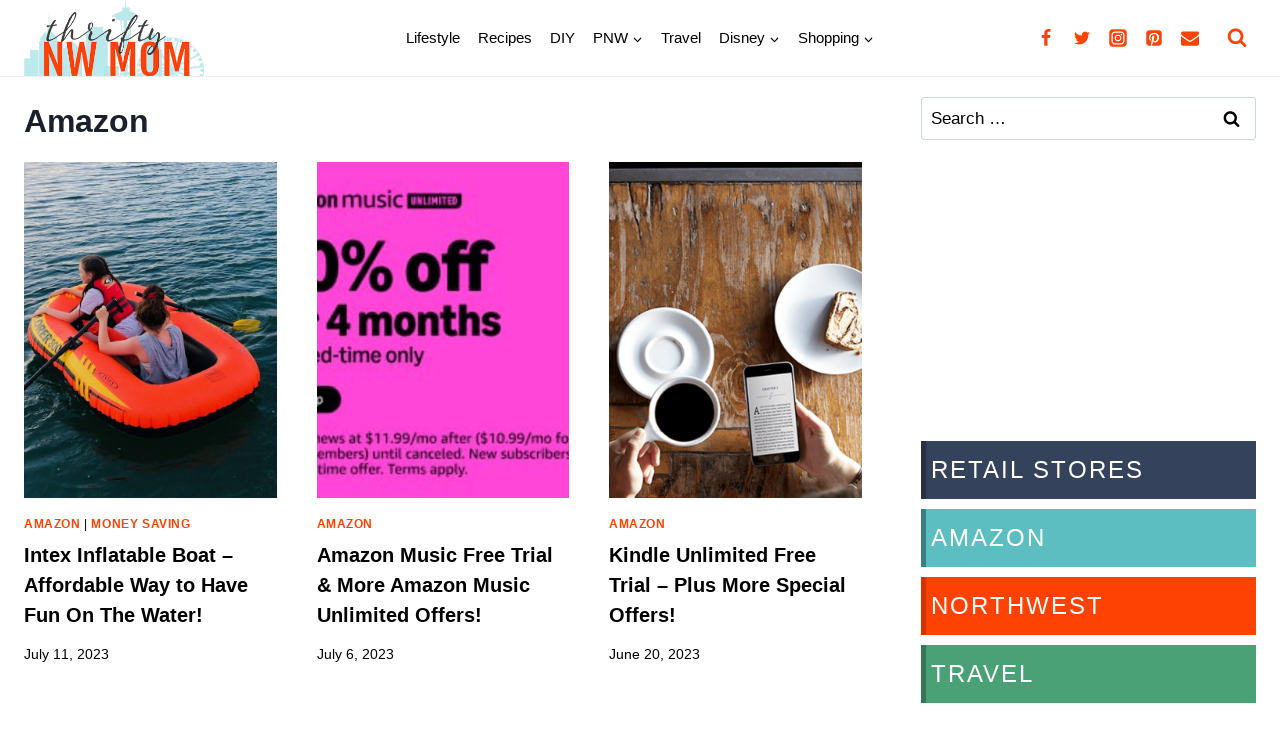

--- FILE ---
content_type: text/css
request_url: https://www.thriftynorthwestmom.com/wp-content/cache/min/1/wp-content/plugins/kadence-blocks/dist/style-blocks-rowlayout.css?ver=1768616409
body_size: 1272
content:
.kt-row-layout-inner,.kb-row-layout-wrap{position:relative;border:0 solid rgba(0,0,0,0)}.kt-row-layout-inner:before,.kb-row-layout-wrap:before{clear:both;display:table;content:""}.kt-row-column-wrap{display:grid;grid-template-columns:minmax(0,1fr);gap:var(--global-row-gutter-md,2rem) var(--global-row-gutter-md,2rem);grid-auto-rows:minmax(min-content,max-content);z-index:1;position:relative}.wp-block-kadence-rowlayout .kt-row-column-wrap.kb-theme-content-width{margin-left:auto;margin-right:auto}.kt-row-has-bg>.kt-row-column-wrap{padding-left:var(--global-content-edge-padding,15px);padding-right:var(--global-content-edge-padding,15px)}.alignfull>.kt-row-layout-inner>.kt-row-column-wrap,.alignfull>.kt-row-column-wrap{padding-left:var(--global-content-edge-padding,15px);padding-right:var(--global-content-edge-padding,15px)}.kt-inner-column-height-full:not(.kt-row-layout-row){grid-auto-rows:minmax(0,1fr)}.kt-inner-column-height-full:not(.kt-row-layout-row)>.wp-block-kadence-column{align-self:stretch}.kt-inner-column-height-full:not(.kt-row-layout-row)>.wp-block-kadence-column>.kt-inside-inner-col{height:100%}.kt-row-valign-middle.kt-inner-column-height-full>.wp-block-kadence-column:not(.kb-section-dir-horizontal)>.kt-inside-inner-col{display:flex;flex-direction:column;justify-content:center}.kt-row-valign-bottom.kt-inner-column-height-full>.wp-block-kadence-column:not(.kb-section-dir-horizontal)>.kt-inside-inner-col{display:flex;flex-direction:column;justify-content:flex-end}.kt-row-valign-middle.kt-inner-column-height-full>.wp-block-kadence-column.kb-section-dir-horizontal>.kt-inside-inner-col{align-items:center}.kt-row-valign-bottom.kt-inner-column-height-full>.wp-block-kadence-column.kb-section-dir-horizontal>.kt-inside-inner-col{align-items:flex-end}@media screen and (max-width:1024px){.kt-inner-column-height-full.kt-tab-layout-row,.kt-inner-column-height-full.kt-tab-layout-inherit.kt-row-layout-row{grid-auto-rows:minmax(min-content,max-content)}.kt-inner-column-height-full.kt-tab-layout-inherit.kt-row-layout-row>.wp-block-kadence-column>.kt-inside-inner-col{height:auto}.kt-inner-column-height-full.kt-tab-layout-row>.wp-block-kadence-column>.kt-inside-inner-col{height:auto}.kt-inner-column-height-full.kt-tab-layout-equal,.kt-inner-column-height-full:not(.kt-tab-layout-inherit):not(.kt-tab-layout-row){grid-auto-rows:minmax(0,1fr)}.kt-inner-column-height-full.kt-tab-layout-equal>.wp-block-kadence-column>.kt-inside-inner-col,.kt-inner-column-height-full:not(.kt-tab-layout-inherit):not(.kt-tab-layout-row)>.wp-block-kadence-column>.kt-inside-inner-col{height:100%}}@media screen and (max-width:767px){.kt-inner-column-height-full.kt-mobile-layout-row.kt-mobile-layout-row{grid-auto-rows:minmax(min-content,max-content)}.kt-inner-column-height-full.kt-mobile-layout-row>.wp-block-kadence-column>.kt-inside-inner-col{height:auto}.kt-inner-column-height-full.kt-mobile-layout-equal,.kt-inner-column-height-full:not(.kt-mobile-layout-inherit):not(.kt-mobile-layout-row){grid-auto-rows:minmax(0,1fr)}.kt-inner-column-height-full.kt-mobile-layout-equal>.wp-block-kadence-column>.kt-inside-inner-col,.kt-inner-column-height-full:not(.kt-mobile-layout-inherit):not(.kt-mobile-layout-row)>.wp-block-kadence-column>.kt-inside-inner-col{height:100%}}.kt-row-layout-overlay{top:0;left:0;position:absolute;opacity:.3;height:100%;width:100%;z-index:0;filter:opacity(100%)}.kt-row-layout-overlay.kt-jarallax{filter:none}@media(min-width:768px)and (max-width:1024px){.wp-block-kadence-rowlayout [id*=jarallax-container-]>div{height:var(--kb-screen-height-fix,100vh)!important;margin-top:-40px!important}}@media only screen and (min-width:768px)and (max-width:1366px)and (-webkit-min-device-pixel-ratio:2){.wp-block-kadence-rowlayout [id*=jarallax-container-]>div{height:var(--kb-screen-height-fix,100vh)!important;margin-top:-40px!important}}.entry-content .wp-block-kadence-rowlayout.alignfull,.entry-content .wp-block-kadence-rowlayout.alignwide{text-align:inherit;margin-bottom:0}.kt-row-layout-bottom-sep{position:absolute;height:100px;bottom:-1px;left:0;overflow:hidden;right:0;z-index:1}.kt-row-layout-bottom-sep svg{position:absolute;bottom:0;left:50%;transform:translateX(-50%);width:100.2%;height:100%;display:block;fill:#fff}.kt-row-layout-top-sep{position:absolute;height:100px;top:-1px;left:0;overflow:hidden;right:0;z-index:1}.kt-row-layout-top-sep svg{position:absolute;top:0;left:50%;transform:translateX(-50%) rotate(180deg);width:100.2%;height:100%;display:block;fill:#fff}.kt-row-layout-inner>.kb-blocks-bg-slider,.kb-row-layout-wrap>.kb-blocks-bg-slider{position:absolute;left:0;right:0;top:0;bottom:0;padding:0;margin:0}.kt-row-layout-inner>.kb-blocks-bg-slider .kb-blocks-bg-slider-init.kt-blocks-carousel-init,.kb-row-layout-wrap>.kb-blocks-bg-slider .kb-blocks-bg-slider-init.kt-blocks-carousel-init{position:absolute;left:0;right:0;top:0;bottom:0;padding:0;margin:0}.kt-row-layout-inner>.kb-blocks-bg-slider .splide__track,.kt-row-layout-inner>.kb-blocks-bg-slider .splide__list,.kt-row-layout-inner>.kb-blocks-bg-slider .splide__slide,.kt-row-layout-inner>.kb-blocks-bg-slider .kb-bg-slide-contain,.kb-row-layout-wrap>.kb-blocks-bg-slider .splide__track,.kb-row-layout-wrap>.kb-blocks-bg-slider .splide__list,.kb-row-layout-wrap>.kb-blocks-bg-slider .splide__slide,.kb-row-layout-wrap>.kb-blocks-bg-slider .kb-bg-slide-contain{height:100%}.kt-row-layout-inner>.kb-blocks-bg-slider .splide__list,.kb-row-layout-wrap>.kb-blocks-bg-slider .splide__list{height:100%!important}.kt-row-layout-inner>.kb-blocks-bg-slider .kb-bg-slide-contain div.kb-bg-slide,.kb-row-layout-wrap>.kb-blocks-bg-slider .kb-bg-slide-contain div.kb-bg-slide{background-position:center;background-size:cover;background-repeat:no-repeat}.kt-row-layout-inner>.kb-blocks-bg-slider .kb-blocks-bg-slider-init:not(.splide-initialized) .kb-bg-slide-contain,.kb-row-layout-wrap>.kb-blocks-bg-slider .kb-blocks-bg-slider-init:not(.splide-initialized) .kb-bg-slide-contain{display:none}.kt-row-layout-inner>.kb-blocks-bg-slider .kb-blocks-bg-slider-init:not(.splide-initialized) .kb-bg-slide-contain:first-child,.kb-row-layout-wrap>.kb-blocks-bg-slider .kb-blocks-bg-slider-init:not(.splide-initialized) .kb-bg-slide-contain:first-child{display:block}.kt-row-layout-inner>.kb-blocks-bg-slider .kb-bg-slide-contain div,.kb-row-layout-wrap>.kb-blocks-bg-slider .kb-bg-slide-contain div{position:relative;height:100%}.kb-blocks-bg-slider-init.splide .splide__pagination{bottom:10px}.kb-blocks-bg-slider-init.splide .splide__arrow{z-index:100}.kb-blocks-bg-video-container{bottom:0;right:0;top:0;left:0;position:absolute;overflow:hidden}.kb-blocks-bg-video-container .kb-blocks-bg-video{position:absolute;top:50%;left:50%;transform:translate(-50%,-50%);height:auto;width:100%;min-width:100%;min-height:100%}.kb-blocks-bg-video-container .kb-blocks-bg-video::-webkit-media-controls{display:none!important}.kb-blocks-bg-video-container.embedded .kb-bg-video-iframe{position:absolute;top:50%;left:50%;transform:translate(-50%,-50%);min-width:100%;height:0;padding-bottom:56.25%}.kb-blocks-bg-video-container.embedded .kb-bg-video-iframe.kb-bg-video-ratio-4-3{padding-bottom:75%}.kb-blocks-bg-video-container.embedded .kb-bg-video-iframe.kb-bg-video-ratio-3-2{padding-bottom:66.66%}@media(max-aspect-ratio:16/9){.kb-blocks-bg-video-container.embedded .kb-bg-video-iframe{min-height:100%;aspect-ratio:16/9}}.kb-blocks-bg-video-container.embedded .kb-blocks-bg-video{top:0;left:0;width:100%;height:100%;border:0;transform:translate(0%,0%)}.kb-blocks-bg-video-container .kb-background-video-buttons-wrapper{position:absolute;z-index:11;bottom:20px;right:20px}.kb-blocks-bg-video-container .kb-background-video-buttons-wrapper button.kb-toggle-video-btn{padding:8px;margin:0 0 0 8px;border:0;background:rgba(0,0,0,.3);cursor:pointer;font-size:24px;color:#fff;display:inline-block;opacity:.5;height:32px;line-height:16px;transition:opacity .3s ease-in-out;box-sizing:border-box}.kb-blocks-bg-video-container .kb-background-video-buttons-wrapper button.kb-toggle-video-btn svg{width:16px;height:16px;vertical-align:bottom}.kb-blocks-bg-video-container .kb-background-video-buttons-wrapper button.kb-toggle-video-btn:hover{opacity:1}.kb-blocks-bg-video{object-position:50% 50%;object-fit:cover;background-position:center center;width:100%;height:100%}@media(max-width:767px){.kvs-sm-false{display:none!important}}@media(min-width:768px)and (max-width:1024px){.kvs-md-false{display:none!important}}@media screen and (min-width:1025px){.kvs-lg-false{display:none!important}}.wp-block-kadence-rowlayout .kb-blocks-bg-slider .splide-arrow{z-index:1000}:where(.kb-row-layout-wrap:has(.wp-block-kadence-navigation)){z-index:49}:where(header .kb-row-layout-wrap:has(.wp-block-kadence-navigation)){z-index:1000}.kb-blocks-bg-slider .kb-gallery-pause-button{display:none;position:absolute;bottom:20px;right:20px;z-index:2}.kb-blocks-bg-slider:has(.kb-blocks-bg-slider-init[data-show-pause-button=true]) .kb-gallery-pause-button{display:block}.kb-blocks-bg-slider .kb-gallery-pause-button{padding:8px;cursor:pointer;border-radius:3px;width:40px;height:40px;display:flex;align-items:center;justify-content:center;transition:all .3s ease;opacity:.75}.kb-blocks-bg-slider .kb-gallery-pause-button:hover{opacity:.75}.kb-blocks-bg-slider .kb-gallery-pause-button:focus{outline:2px solid hsla(0,0%,100%,.5);outline-offset:2px;opacity:1}.kb-blocks-bg-slider:hover .kb-gallery-pause-button{opacity:1}@media(max-width:767px){.kb-blocks-bg-slider .kb-gallery-pause-button{opacity:1}}@media(hover:none){.kb-blocks-bg-slider .kb-gallery-pause-button{opacity:1}}

--- FILE ---
content_type: text/plain; charset=utf-8
request_url: https://ads.adthrive.com/http-api/cv2
body_size: 2858
content:
{"om":["0av741zl","0g8i9uvz","0sm4lr19","10011/140f603d0287260f11630805a1b59b3f","10011/6d6f4081f445bfe6dd30563fe3476ab4","10011/b9c5ee98f275001f41279fe47aaee919","10310289136970_594352012","10ua7afe","11142692","11509227","11896988","12010080","12010084","12010088","12184310","124682_741","124683_46","124843_10","124848_8","12850755","12850756","1463327","1dynz4oo","1h7yhpl7","1zx7wzcw","2249:567996566","2249:650628025","2249:650628582","2249:650662457","2249:693167695","2249:702107029","2249:703669956","2249:706850630","2307:1h7yhpl7","2307:3v2n6fcp","2307:4etfwvf1","2307:63aofd4c","2307:6mrds7pc","2307:9krcxphu","2307:abhu2o6t","2307:amq35c4f","2307:b57avtlx","2307:c9os9ajg","2307:dcahxe7s","2307:h60hzvcs","2307:hcbr5cj6","2307:j1lywpow","2307:jzqxffb2","2307:khogx1r1","2307:nmuzeaa7","2307:o8icj9qr","2307:ox2tly0t","2307:rz1kxzaf","2307:tjymxbdc","2307:tqrzcy9l","2307:w15c67ad","2409_15064_70_86739708","2409_25495_176_CR52178316","2409_25495_176_CR52186411","2540:3780066","25_yi6qlg3p","262808","2662_200562_8172720","2662_200562_8182931","2662_200562_8182933","2676:84578441","2676:85402407","2676:85402410","2676:85690537","2676:85987385","2676:86082795","2676:86082998","2676:86434673","2676:86690079","2676:86739499","2676:86739704","2760:176_CR52150651","2760:176_CR52175339","2760:176_CR52188001","28205","28925636","28933536","29414696","2974:8172728","2974:8172741","2jjp1phz","308_125204_13","3335_25247_700109389","33605623","33637455","34182009","3636:5567608","3658_184142_T26068409","3658_203382_f3tdw9f3","3658_203382_o8icj9qr","381513943572","39303318","3LMBEkP-wis","3ht3x9kw","3v2n6fcp","409_225978","409_226331","409_226334","43919974","47869802","485027845327","4cepw60l","4dor7bwp","4etfwvf1","4yesq9qe","52946062","532986mv","53v6aquw","54269132","54779856","5510:tjymxbdc","5510:u4atmpu4","55763524","557_409_220344","557_409_228105","558_93_5s8wi8hf","558_93_phlvi7up","558_93_u4atmpu4","56341213","5670:8172718","5726572249","58117332","5iujftaz","5j7zqpp1","5mq3cekd","5s8wi8hf","607xa11s","609577512","618576351","619089559","61916211","61916223","61916225","61916229","61932920","61932957","61945704","62183726","6226541955","627309156","628015148","628086965","628153053","628222860","628223277","628359076","628360579","628360582","628444259","628444349","628444433","628444439","628456310","628456313","628456382","628622163","628622172","628622178","628622244","628622247","628622250","628683371","628687043","628687157","628687460","628687463","628803013","628841673","629168001","629171196","629171202","62976224","651637462","659216891404","677843516","680_99480_700109379","680_99480_700109389","680_99480_700109391","683738007","683738706","684492634","684493019","694906156","697893362","6ejtrnf9","700109379","700109391","702397981","702423494","704889081","705115233","705115263","705115442","705115523","705116521","705116861","705117050","705119942","705127202","709257996","70_86083000","74wv3qdx","77gj3an4","7sf7w6kh","8168540","83447750","85393231","85402401","85480707","85690530","85704570","86082706","86470583","86698143","8831024240_564549740","8b5u826e","8orkh93v","9010/8b27c31a5a670fa1f1bbaf67c61def2e","9057/211d1f0fa71d1a58cabee51f2180e38f","90_12850754","92qnnm8i","9855/af4ceed1df2e72a9c1d01fc10459a8a9","98p5nsen","99r40b5e","9n8lamyh","9nex8xyd","abhu2o6t","amq35c4f","b57avtlx","bd5xg6f6","bgyg2jg7","bpecuyjx","bpwmigtk","bsgbu9lt","cr-2azmi2ttubwe","cr-dgwz5d105hrgv2","cr-ghun4f53ubwe","cr-r4f7rrtuubwe","d8tju6ee","daw00eve","dcahxe7s","ddr52z0n","dsugp5th","dy35slve","et4maksg","ewkg7kgl","f3tdw9f3","fcn2zae1","fleb9ndb","fpbj0p83","gjwam5dw","gtanzg70","hu52wf5i","i2aglcoy","i3k169kv","ir7orip8","j1lywpow","jsy1a3jk","jyqeveu5","k5lnzw20","kli1n6qv","kx5rgl0a","ldsdwhka","lxlnailk","mbzb7hul","mc163wv6","muvxy961","n4mlvfy3","n8w0plts","nr5arrhc","o2s05iig","ozdii3rw","ppn03peq","q79txt07","qlhur51f","r0u09phz","r5cmledu","rka8obw7","rqclf33d","rup4bwce","rz1kxzaf","s4s41bit","s4w0zwhd","s887ofe1","sjjqrcrc","t73gfjqn","tjymxbdc","tlbbqljf","tqrzcy9l","u1jb75sm","u2x4z0j8","u30fsj32","u4atmpu4","utberk8n","v705kko8","vdcb5d4i","vdpy7l2e","vfnvolw4","vhlpsbep","vwg10e52","w15c67ad","w8c88cph","wae6g102","wih2rdv3","wlxfvdbo","wvuhrb6o","xgzzblzl","xncaqh7c","xnx5isri","xv2pxoj4","xxvcmcug","y141rtv6","yi6qlg3p","z2frsa4f","z7yr5xe5","zaiy3lqy","zfexqyi5","7979132","7979135"],"pmp":[],"adomains":["123notices.com","1md.org","about.bugmd.com","acelauncher.com","adameve.com","akusoli.com","allyspin.com","askanexpertonline.com","atomapplications.com","bassbet.com","betsson.gr","biz-zone.co","bizreach.jp","braverx.com","bubbleroom.se","bugmd.com","buydrcleanspray.com","byrna.com","capitaloneshopping.com","clarifion.com","combatironapparel.com","controlcase.com","convertwithwave.com","cotosen.com","countingmypennies.com","cratedb.com","croisieurope.be","cs.money","dallasnews.com","definition.org","derila-ergo.com","dhgate.com","dhs.gov","displate.com","easyprint.app","easyrecipefinder.co","ebook1g.peptidesciences.com","fabpop.net","familynow.club","filejomkt.run","fla-keys.com","folkaly.com","g123.jp","gameswaka.com","getbugmd.com","getconsumerchoice.com","getcubbie.com","gowavebrowser.co","gowdr.com","gransino.com","grosvenorcasinos.com","guard.io","hero-wars.com","holts.com","instantbuzz.net","itsmanual.com","jackpotcitycasino.com","justanswer.com","justanswer.es","la-date.com","lightinthebox.com","liverrenew.com","local.com","lovehoney.com","lulutox.com","lymphsystemsupport.com","manualsdirectory.org","meccabingo.com","medimops.de","mensdrivingforce.com","millioner.com","miniretornaveis.com","mobiplus.me","myiq.com","national-lottery.co.uk","naturalhealthreports.net","nbliver360.com","nikke-global.com","nordicspirit.co.uk","nuubu.com","onlinemanualspdf.co","original-play.com","outliermodel.com","paperela.com","paradisestays.site","parasiterelief.com","peta.org","photoshelter.com","plannedparenthood.org","playvod-za.com","printeasilyapp.com","printwithwave.com","profitor.com","quicklearnx.com","quickrecipehub.com","rakuten-sec.co.jp","rangeusa.com","refinancegold.com","robocat.com","royalcaribbean.com","saba.com.mx","shift.com","simple.life","spinbara.com","systeme.io","taboola.com","tackenberg.de","temu.com","tenfactorialrocks.com","theoceanac.com","topaipick.com","totaladblock.com","usconcealedcarry.com","vagisil.com","vegashero.com","vegogarden.com","veryfast.io","viewmanuals.com","viewrecipe.net","votervoice.net","vuse.com","wavebrowser.co","wavebrowserpro.com","weareplannedparenthood.org","xiaflex.com","yourchamilia.com"]}